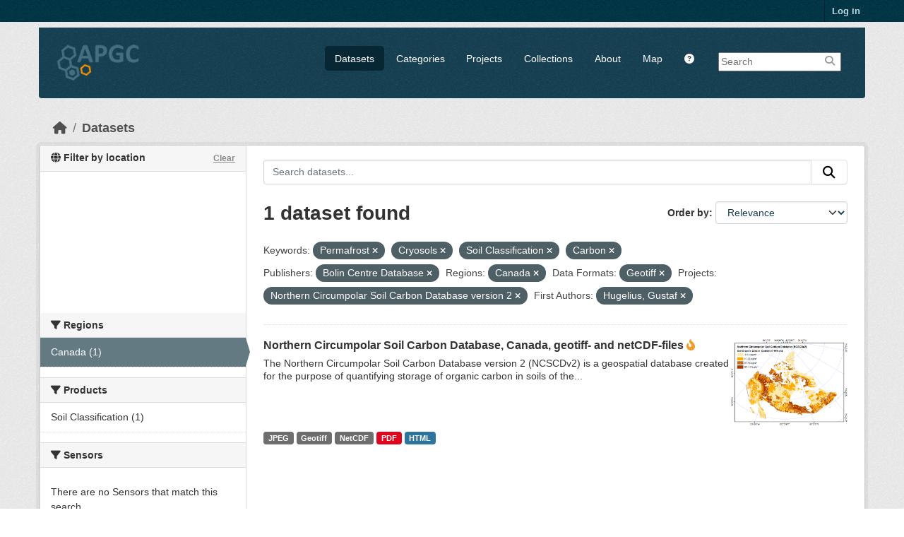

--- FILE ---
content_type: text/html; charset=utf-8
request_url: https://apgc.awi.de/dataset/?tags=Permafrost&tags=Cryosols&tags=Soil+Classification&tags=Carbon&organization=bolin-centre-database&amp=&region=Canada&res_format=Geotiff&groups=ncscdv2&first_author=Hugelius%2C+Gustaf
body_size: 6403
content:

<!DOCTYPE html>
<!--[if IE 9]> <html lang="en" class="ie9"> <![endif]-->
<!--[if gt IE 8]><!--> <html lang="en"  > <!--<![endif]-->
  <head>
    
  <meta charset="utf-8" />
      <meta name="csrf_field_name" content="_csrf_token" />
      <meta name="_csrf_token" content="Ijc4NmEyMzgwNDUzODM2NTVmYTI3Njg2OTMxNjFkYzI0NWVmZGIwMTIi.aWydxw.OWsjXIwuCjF5CPNYOLO7B0nGqro" />

      <meta name="generator" content="ckan 2.11.3" />
      <meta name="viewport" content="width=device-width, initial-scale=1.0">
  <meta name="description" value="The Arctic Permafrost Geospatial Centre (APGC) is an Open Access Circum-Arctic Geospatial Data Portal that promotes, describes and visualizes geospatial permafrost data."/>
  <meta name="keywords" content="Arctic Permafrost Geospatial Centre,APGC,Permafrost,Data Catalog">
  <meta name="author" content="Sebastian Laboor">

    <title>Dataset - Arctic Permafrost Geospatial Centre</title>

    
    
    <link rel="shortcut icon" href="/base/images/ckan.ico" />
    
    
        <link rel="alternate" type="text/n3" href="https://apgc.awi.de/catalog.n3"/>
        <link rel="alternate" type="text/turtle" href="https://apgc.awi.de/catalog.ttl"/>
        <link rel="alternate" type="application/rdf+xml" href="https://apgc.awi.de/catalog.xml"/>
        <link rel="alternate" type="application/ld+json" href="https://apgc.awi.de/catalog.jsonld"/>
    

  
    
  
  
      
      
      
    
  <link rel="stylesheet" href="/apgc_theme_294.css" />
  <link rel="stylesheet" href="/print.css" />

  

    
    

  


    
    <link href="/webassets/base/51d427fe_main.css" rel="stylesheet"/>
<link href="/webassets/ckanext-scheming/728ec589_scheming_css.css" rel="stylesheet"/>
<link href="/webassets/ckanext-geoview/f197a782_geo-resource-styles.css" rel="stylesheet"/>
<link href="/webassets/ckanext-activity/8dd77216_activity.css" rel="stylesheet"/>
    
    

  </head>

  
  <body data-site-root="https://apgc.awi.de/" data-locale-root="https://apgc.awi.de/" >

    
    <div class="visually-hidden-focusable"><a href="#content">Skip to main content</a></div>
  

  
    

 
<div class="account-masthead">
  <div class="container">
     
    <nav class="account not-authed" aria-label="Account">
      <ul class="list-unstyled">
        
        <li><a href="/user/login">Log in</a></li>
         
      </ul>
    </nav>
     
  </div>
</div>

<header class="masthead">
  <div class="container">
      
    <nav class="navbar navbar-expand-lg navbar-light">
      <hgroup class="header-image navbar-left">

      
      
      <a class="logo" href="/">
        <img src="/uploads/admin/2018-12-17-140357.406344logocleanapgcklein.png" alt="Arctic Permafrost Geospatial Centre"
          title="Arctic Permafrost Geospatial Centre" />
      </a>
      
      

       </hgroup>
      <button class="navbar-toggler" type="button" data-bs-toggle="collapse" data-bs-target="#main-navigation-toggle"
        aria-controls="main-navigation-toggle" aria-expanded="false" aria-label="Toggle navigation">
        <span class="fa fa-bars text-white"></span>
      </button>

      <div class="main-navbar collapse navbar-collapse" id="main-navigation-toggle">
        <ul class="navbar-nav ms-auto mb-2 mb-lg-0">
          
        <nav class="section navigation">
          <ul class="nav nav-pills">
            
              <li class="active"><a href="/dataset/">Datasets</a></li><li><a href="/category/">Categories</a></li><li><a href="/group/">Projects</a></li><li><a href="/collection/">Collections</a></li><li><a href="/about">About</a></li>
            
            <li class="menu-map"><a target="_blank" href="https://apgc-map.awi.de">Map</a></li>
            <li class="menu-help"><a target="_blank" href="https://apgc.awi.de/uploads/images/APGC_Help_Documentation_v2.pdf"><i class="fa fa-question-circle" title="Help Guide"></i></a></li>
          </ul>
        </nav>
      
      
        <form class="section site-search simple-input" action="/dataset/" method="get">
          <div class="field">
            <label for="field-sitewide-search">Search Datasets</label>
            <input id="field-sitewide-search" type="text" name="q" placeholder="Search" />
            <button class="btn-search" type="submit"><i class="fa fa-search"></i></button>
            
          </div>
          
        </form>
      
      </div>
    </nav>
  </div>
</header>

  
    <div class="main">
      <div id="content" class="container">
        
          
            <div class="flash-messages">
              
                
              
            </div>
          

          
            <div class="toolbar" role="navigation" aria-label="Breadcrumb">
              
                
                  <ol class="breadcrumb">
                    
<li class="home"><a href="/" aria-label="Home"><i class="fa fa-home"></i><span> Home</span></a></li>
                    
  <li class="active"><a href="/dataset/">Datasets</a></li>

                  </ol>
                
              
            </div>
          

          <div class="row wrapper">
            
            
            

            
              <aside class="secondary col-md-3">
                
                

  

<section id="dataset-map" class="module module-narrow module-shallow">
    <h2 class="module-heading">
        <i class="fa fa-globe"></i>
        Filter by location
        <a href="/dataset/?tags=Permafrost&amp;tags=Cryosols&amp;tags=Soil+Classification&amp;tags=Carbon&amp;organization=bolin-centre-database&amp;amp=&amp;region=Canada&amp;res_format=Geotiff&amp;groups=ncscdv2&amp;first_author=Hugelius%2C+Gustaf" class="action">Clear</a>
    </h2>
    
    <div class="dataset-map" data-module="spatial-query" data-default_extent="[[50.58, 62.23], [83.62, 120.81]]" data-module-map_config="{&#34;type&#34;: &#34;custom&#34;, &#34;custom.url&#34;: &#34;https://{s}.tile.osm.org/{z}/{x}/{y}.png&#34;, &#34;attribution&#34;: &#34;Map tiles and data by &lt;a href=\&#34;https://openstreetmap.org\&#34;&gt;OpenStreetMap&lt;/a&gt;, under &lt;a href=\&#34;https://creativecommons.org/licenses/by-sa/3.0\&#34;&gt;CC BY SA&lt;/a&gt;.&#34;}">
        <div id="dataset-map-container"></div>
    </div>
</section>




  
  
  
  <div class="filters">
    <div>
      
        

  
  
    
      
      

        <section class="module module-narrow module-shallow">
          
            <h2 class="module-heading">
             <i class="fa fa-filter"></i>
	     
              
              Regions
	     


            </h2>
          
          
		    
            
            
              
              <nav>
                <ul class="unstyled nav nav-simple nav-facet">
				
                  
                   

		      
                      
                      
                      
                        <li class="nav-item active">
                          <a href="/dataset/?tags=Permafrost&amp;tags=Cryosols&amp;tags=Soil+Classification&amp;tags=Carbon&amp;organization=bolin-centre-database&amp;amp=&amp;res_format=Geotiff&amp;groups=ncscdv2&amp;first_author=Hugelius%2C+Gustaf" title="">
                            <span>Canada (1)</span>
                          </a>
                        </li>
                   
                  
                </ul>
              </nav>
             
              <p class="module-footer">
                
                  
                
              </p>
            
            
          
        </section>
      
    
  

      
        

  
  
    
      
      

        <section class="module module-narrow module-shallow">
          
            <h2 class="module-heading">
             <i class="fa fa-filter"></i>
	     
              
              Products
	     


            </h2>
          
          
		    
            
            
              
              <nav>
                <ul class="unstyled nav nav-simple nav-facet">
				
                  
                   

		      
                      
                      
                      
                        <li class="nav-item">
                          <a href="/dataset/?tags=Permafrost&amp;tags=Cryosols&amp;tags=Soil+Classification&amp;tags=Carbon&amp;organization=bolin-centre-database&amp;amp=&amp;region=Canada&amp;res_format=Geotiff&amp;groups=ncscdv2&amp;first_author=Hugelius%2C+Gustaf&amp;product=Soil+Classification" title="">
                            <span>Soil Classification (1)</span>
                          </a>
                        </li>
                   
                  
                </ul>
              </nav>
             
              <p class="module-footer">
                
                  
                
              </p>
            
            
          
        </section>
      
    
  

      
        

  
  
    
      
      

        <section class="module module-narrow module-shallow">
          
            <h2 class="module-heading">
             <i class="fa fa-filter"></i>
	     
              
              Sensors
	     


            </h2>
          
          
		    
            
            
              <p class="module-content empty">There are no Sensors that match this search</p>
            
            
          
        </section>
      
    
  

      
        

  
  
    
      
      

        <section class="module module-narrow module-shallow">
          
            <h2 class="module-heading">
             <i class="fa fa-filter"></i>
	     
              
              Spatial Resolution
	     


            </h2>
          
          
		    
            
            
              
              <nav>
                <ul class="unstyled nav nav-simple nav-facet">
				
                  
                   

		      
                      
                      
                      
                        <li class="nav-item">
                          <a href="/dataset/?tags=Permafrost&amp;tags=Cryosols&amp;tags=Soil+Classification&amp;tags=Carbon&amp;organization=bolin-centre-database&amp;amp=&amp;region=Canada&amp;res_format=Geotiff&amp;groups=ncscdv2&amp;first_author=Hugelius%2C+Gustaf&amp;s_resolution=0.012%C2%B0+%28WGS84%29%3B+1000+m+%28LAEA+projection%29" title="0.012° (WGS84); 1000 m (LAEA projection)">
                            <span>0.012° (WGS84);... (1)</span>
                          </a>
                        </li>
                   
                  
                </ul>
              </nav>
             
              <p class="module-footer">
                
                  
                
              </p>
            
            
          
        </section>
      
    
  

      
        

  
  
    
      
      

        <section class="module module-narrow module-shallow">
          
            <h2 class="module-heading">
             <i class="fa fa-filter"></i>
	     
              
              Temporal Resolution
	     


            </h2>
          
          
		    
            
            
              <p class="module-content empty">There are no Temporal Resolution that match this search</p>
            
            
          
        </section>
      
    
  

      
        

  
  
    
      
      

        <section class="module module-narrow module-shallow">
          
            <h2 class="module-heading">
             <i class="fa fa-filter"></i>
	     
              
              Keywords
	     


            </h2>
          
          
		    
            
            
              
              <nav>
                <ul class="unstyled nav nav-simple nav-facet">
				
                  
                   

		      
                      
                      
                      
                        <li class="nav-item active">
                          <a href="/dataset/?tags=Permafrost&amp;tags=Cryosols&amp;tags=Soil+Classification&amp;organization=bolin-centre-database&amp;amp=&amp;region=Canada&amp;res_format=Geotiff&amp;groups=ncscdv2&amp;first_author=Hugelius%2C+Gustaf" title="">
                            <span>Carbon (1)</span>
                          </a>
                        </li>
                   
                  
                   

		      
                      
                      
                      
                        <li class="nav-item active">
                          <a href="/dataset/?tags=Permafrost&amp;tags=Soil+Classification&amp;tags=Carbon&amp;organization=bolin-centre-database&amp;amp=&amp;region=Canada&amp;res_format=Geotiff&amp;groups=ncscdv2&amp;first_author=Hugelius%2C+Gustaf" title="">
                            <span>Cryosols (1)</span>
                          </a>
                        </li>
                   
                  
                   

		      
                      
                      
                      
                        <li class="nav-item active">
                          <a href="/dataset/?tags=Cryosols&amp;tags=Soil+Classification&amp;tags=Carbon&amp;organization=bolin-centre-database&amp;amp=&amp;region=Canada&amp;res_format=Geotiff&amp;groups=ncscdv2&amp;first_author=Hugelius%2C+Gustaf" title="">
                            <span>Permafrost (1)</span>
                          </a>
                        </li>
                   
                  
                   

		      
                      
                      
                      
                        <li class="nav-item active">
                          <a href="/dataset/?tags=Permafrost&amp;tags=Cryosols&amp;tags=Carbon&amp;organization=bolin-centre-database&amp;amp=&amp;region=Canada&amp;res_format=Geotiff&amp;groups=ncscdv2&amp;first_author=Hugelius%2C+Gustaf" title="">
                            <span>Soil Classification (1)</span>
                          </a>
                        </li>
                   
                  
                </ul>
              </nav>
             
              <p class="module-footer">
                
                  
                
              </p>
            
            
          
        </section>
      
    
  

      
        

  
  
    
      
      

        <section class="module module-narrow module-shallow">
          
            <h2 class="module-heading">
             <i class="fa fa-filter"></i>
	     
              
              Data Formats
	     


            </h2>
          
          
		    
            
            
              
              <nav>
                <ul class="unstyled nav nav-simple nav-facet">
				
                  
                   

		      
                      
                      
                      
                        <li class="nav-item active">
                          <a href="/dataset/?tags=Permafrost&amp;tags=Cryosols&amp;tags=Soil+Classification&amp;tags=Carbon&amp;organization=bolin-centre-database&amp;amp=&amp;region=Canada&amp;groups=ncscdv2&amp;first_author=Hugelius%2C+Gustaf" title="">
                            <span>Geotiff (1)</span>
                          </a>
                        </li>
                   
                  
                   

		      
                      
                      
                      
                        <li class="nav-item">
                          <a href="/dataset/?tags=Permafrost&amp;tags=Cryosols&amp;tags=Soil+Classification&amp;tags=Carbon&amp;organization=bolin-centre-database&amp;amp=&amp;region=Canada&amp;res_format=Geotiff&amp;groups=ncscdv2&amp;first_author=Hugelius%2C+Gustaf&amp;res_format=HTML" title="">
                            <span>HTML (1)</span>
                          </a>
                        </li>
                   
                  
                   

		      
                      
                      
                      
                        <li class="nav-item">
                          <a href="/dataset/?tags=Permafrost&amp;tags=Cryosols&amp;tags=Soil+Classification&amp;tags=Carbon&amp;organization=bolin-centre-database&amp;amp=&amp;region=Canada&amp;res_format=Geotiff&amp;groups=ncscdv2&amp;first_author=Hugelius%2C+Gustaf&amp;res_format=JPEG" title="">
                            <span>JPEG (1)</span>
                          </a>
                        </li>
                   
                  
                   

		      
                      
                      
                      
                        <li class="nav-item">
                          <a href="/dataset/?tags=Permafrost&amp;tags=Cryosols&amp;tags=Soil+Classification&amp;tags=Carbon&amp;organization=bolin-centre-database&amp;amp=&amp;region=Canada&amp;res_format=Geotiff&amp;groups=ncscdv2&amp;first_author=Hugelius%2C+Gustaf&amp;res_format=NetCDF" title="">
                            <span>NetCDF (1)</span>
                          </a>
                        </li>
                   
                  
                   

		      
                      
                      
                      
                        <li class="nav-item">
                          <a href="/dataset/?tags=Permafrost&amp;tags=Cryosols&amp;tags=Soil+Classification&amp;tags=Carbon&amp;organization=bolin-centre-database&amp;amp=&amp;region=Canada&amp;res_format=Geotiff&amp;groups=ncscdv2&amp;first_author=Hugelius%2C+Gustaf&amp;res_format=PDF" title="">
                            <span>PDF (1)</span>
                          </a>
                        </li>
                   
                  
                </ul>
              </nav>
             
              <p class="module-footer">
                
                  
                
              </p>
            
            
          
        </section>
      
    
  

      
        

  
  
    
      
      

        <section class="module module-narrow module-shallow">
          
            <h2 class="module-heading">
             <i class="fa fa-filter"></i>
	     
              
              First Authors
	     


            </h2>
          
          
		    
            
            
              
              <nav>
                <ul class="unstyled nav nav-simple nav-facet">
				
                  
                   

		      
                      
                      
                      
                        <li class="nav-item active">
                          <a href="/dataset/?tags=Permafrost&amp;tags=Cryosols&amp;tags=Soil+Classification&amp;tags=Carbon&amp;organization=bolin-centre-database&amp;amp=&amp;region=Canada&amp;res_format=Geotiff&amp;groups=ncscdv2" title="">
                            <span>Hugelius, Gustaf (1)</span>
                          </a>
                        </li>
                   
                  
                </ul>
              </nav>
             
              <p class="module-footer">
                
                  
                
              </p>
            
            
          
        </section>
      
    
  

      
        

  
  
    
      
      

        <section class="module module-narrow module-shallow">
          
            <h2 class="module-heading">
             <i class="fa fa-filter"></i>
	     
              
              Projects
	     


            </h2>
          
          
		    
            
            
              
              <nav>
                <ul class="unstyled nav nav-simple nav-facet">
				
                  
                   

		      
                      
                      
                      
                        <li class="nav-item">
                          <a href="/dataset/?tags=Permafrost&amp;tags=Cryosols&amp;tags=Soil+Classification&amp;tags=Carbon&amp;organization=bolin-centre-database&amp;amp=&amp;region=Canada&amp;res_format=Geotiff&amp;groups=ncscdv2&amp;first_author=Hugelius%2C+Gustaf&amp;groups=biogeochemistry" title="">
                            <span>Biogeochemistry (1)</span>
                          </a>
                        </li>
                   
                  
                   

		      
                      
                      
                      
                        <li class="nav-item active">
                          <a href="/dataset/?tags=Permafrost&amp;tags=Cryosols&amp;tags=Soil+Classification&amp;tags=Carbon&amp;organization=bolin-centre-database&amp;amp=&amp;region=Canada&amp;res_format=Geotiff&amp;first_author=Hugelius%2C+Gustaf" title="Northern Circumpolar Soil Carbon Database version 2">
                            <span>Northern... (1)</span>
                          </a>
                        </li>
                   
                  
                </ul>
              </nav>
             
              <p class="module-footer">
                
                  
                
              </p>
            
            
          
        </section>
      
    
  

      
        

  
  
    
      
      

        <section class="module module-narrow module-shallow">
          
            <h2 class="module-heading">
             <i class="fa fa-filter"></i>
	     
              
              Institutes
	     


            </h2>
          
          
		    
            
            
              
              <nav>
                <ul class="unstyled nav nav-simple nav-facet">
				
                  
                   

		      
                      
                      
                      
                        <li class="nav-item">
                          <a href="/dataset/?tags=Permafrost&amp;tags=Cryosols&amp;tags=Soil+Classification&amp;tags=Carbon&amp;organization=bolin-centre-database&amp;amp=&amp;region=Canada&amp;res_format=Geotiff&amp;groups=ncscdv2&amp;first_author=Hugelius%2C+Gustaf&amp;institute=Stockholm+University%3B+Bert+Bolin+Centre+for+Climate+Research" title="Stockholm University; Bert Bolin Centre for Climate Research">
                            <span>Stockholm... (1)</span>
                          </a>
                        </li>
                   
                  
                </ul>
              </nav>
             
              <p class="module-footer">
                
                  
                
              </p>
            
            
          
        </section>
      
    
  

      
        

  
  
    
      
      

        <section class="module module-narrow module-shallow">
          
            <h2 class="module-heading">
             <i class="fa fa-filter"></i>
	     
              
              Publishers
	     


            </h2>
          
          
		    
            
            
              
              <nav>
                <ul class="unstyled nav nav-simple nav-facet">
				
                  
                   

		      
                      
                      
                      
                        <li class="nav-item active">
                          <a href="/dataset/?tags=Permafrost&amp;tags=Cryosols&amp;tags=Soil+Classification&amp;tags=Carbon&amp;amp=&amp;region=Canada&amp;res_format=Geotiff&amp;groups=ncscdv2&amp;first_author=Hugelius%2C+Gustaf" title="">
                            <span>Bolin Centre Database (1)</span>
                          </a>
                        </li>
                   
                  
                </ul>
              </nav>
             
              <p class="module-footer">
                
                  
                
              </p>
            
            
          
        </section>
      
    
  

      
    </div>
    <a class="close no-text hide-filters"><i class="fa fa-times-circle"></i><span class="text">close</span></a>
  </div>

    

    

              </aside>
            

            
              <div class="primary col-md-9 col-xs-12" role="main">
                
                
  <section class="module">
    <div class="module-content">
      
        
      
      










<form id="dataset-search-form" class="search-form" method="get" data-module="select-switch">

  
    <div class="input-group search-input-group">
      <input aria-label="Search datasets..." id="field-giant-search" type="text" class="form-control input-lg" name="q" value="" autocomplete="off" placeholder="Search datasets...">
      
      <button class="btn btn-default btn-lg" type="submit" value="search" aria-label="Submit">
        <i class="fa fa-search"></i>
      </button>
      
    </div>
  

  
    <span>






<input type="hidden" name="tags" value="Permafrost" />





<input type="hidden" name="tags" value="Cryosols" />





<input type="hidden" name="tags" value="Soil Classification" />





<input type="hidden" name="tags" value="Carbon" />





<input type="hidden" name="organization" value="bolin-centre-database" />





<input type="hidden" name="region" value="Canada" />





<input type="hidden" name="res_format" value="Geotiff" />





<input type="hidden" name="groups" value="ncscdv2" />





<input type="hidden" name="first_author" value="Hugelius, Gustaf" />



</span>
  

  
    
      <div class="form-group control-order-by">
        <label for="field-order-by">Order by</label>
        <select id="field-order-by" name="sort" class="form-control form-select">
          
            
              <option value="score desc, metadata_modified desc" selected="selected">Relevance</option>
            
          
            
              <option value="title_string asc">Name Ascending</option>
            
          
            
              <option value="title_string desc">Name Descending</option>
            
          
            
              <option value="metadata_modified desc">Last Modified</option>
            
          
            
              <option value="views_recent desc">Popular</option>
            
          
        </select>
        
        <button class="btn btn-default js-hide" type="submit">Go</button>
        
      </div>
    
  

  
    <h1>
    
      

  
  
  
  

1 dataset found
    
    </h1>
  

  
    
      <p class="filter-list">
        
          
          <span class="facet">Keywords:</span>
          
            <span class="filtered pill">Permafrost
              <a href="/dataset/?tags=Cryosols&amp;tags=Soil+Classification&amp;tags=Carbon&amp;organization=bolin-centre-database&amp;amp=&amp;region=Canada&amp;res_format=Geotiff&amp;groups=ncscdv2&amp;first_author=Hugelius%2C+Gustaf" class="remove" title="Remove"><i class="fa fa-times"></i></a>
            </span>
          
            <span class="filtered pill">Cryosols
              <a href="/dataset/?tags=Permafrost&amp;tags=Soil+Classification&amp;tags=Carbon&amp;organization=bolin-centre-database&amp;amp=&amp;region=Canada&amp;res_format=Geotiff&amp;groups=ncscdv2&amp;first_author=Hugelius%2C+Gustaf" class="remove" title="Remove"><i class="fa fa-times"></i></a>
            </span>
          
            <span class="filtered pill">Soil Classification
              <a href="/dataset/?tags=Permafrost&amp;tags=Cryosols&amp;tags=Carbon&amp;organization=bolin-centre-database&amp;amp=&amp;region=Canada&amp;res_format=Geotiff&amp;groups=ncscdv2&amp;first_author=Hugelius%2C+Gustaf" class="remove" title="Remove"><i class="fa fa-times"></i></a>
            </span>
          
            <span class="filtered pill">Carbon
              <a href="/dataset/?tags=Permafrost&amp;tags=Cryosols&amp;tags=Soil+Classification&amp;organization=bolin-centre-database&amp;amp=&amp;region=Canada&amp;res_format=Geotiff&amp;groups=ncscdv2&amp;first_author=Hugelius%2C+Gustaf" class="remove" title="Remove"><i class="fa fa-times"></i></a>
            </span>
          
        
          
          <span class="facet">Publishers:</span>
          
            <span class="filtered pill">Bolin Centre Database
              <a href="/dataset/?tags=Permafrost&amp;tags=Cryosols&amp;tags=Soil+Classification&amp;tags=Carbon&amp;amp=&amp;region=Canada&amp;res_format=Geotiff&amp;groups=ncscdv2&amp;first_author=Hugelius%2C+Gustaf" class="remove" title="Remove"><i class="fa fa-times"></i></a>
            </span>
          
        
          
          <span class="facet">Regions:</span>
          
            <span class="filtered pill">Canada
              <a href="/dataset/?tags=Permafrost&amp;tags=Cryosols&amp;tags=Soil+Classification&amp;tags=Carbon&amp;organization=bolin-centre-database&amp;amp=&amp;res_format=Geotiff&amp;groups=ncscdv2&amp;first_author=Hugelius%2C+Gustaf" class="remove" title="Remove"><i class="fa fa-times"></i></a>
            </span>
          
        
          
          <span class="facet">Data Formats:</span>
          
            <span class="filtered pill">Geotiff
              <a href="/dataset/?tags=Permafrost&amp;tags=Cryosols&amp;tags=Soil+Classification&amp;tags=Carbon&amp;organization=bolin-centre-database&amp;amp=&amp;region=Canada&amp;groups=ncscdv2&amp;first_author=Hugelius%2C+Gustaf" class="remove" title="Remove"><i class="fa fa-times"></i></a>
            </span>
          
        
          
          <span class="facet">Projects:</span>
          
            <span class="filtered pill">Northern Circumpolar Soil Carbon Database version 2
              <a href="/dataset/?tags=Permafrost&amp;tags=Cryosols&amp;tags=Soil+Classification&amp;tags=Carbon&amp;organization=bolin-centre-database&amp;amp=&amp;region=Canada&amp;res_format=Geotiff&amp;first_author=Hugelius%2C+Gustaf" class="remove" title="Remove"><i class="fa fa-times"></i></a>
            </span>
          
        
          
          <span class="facet">First Authors:</span>
          
            <span class="filtered pill">Hugelius, Gustaf
              <a href="/dataset/?tags=Permafrost&amp;tags=Cryosols&amp;tags=Soil+Classification&amp;tags=Carbon&amp;organization=bolin-centre-database&amp;amp=&amp;region=Canada&amp;res_format=Geotiff&amp;groups=ncscdv2" class="remove" title="Remove"><i class="fa fa-times"></i></a>
            </span>
          
        
      </p>
      <a class="show-filters btn btn-default">Filter Results</a>
    
  

</form>





      
        

  
    <ul class="dataset-list unstyled">
    	
	      
	        







  <li class="dataset-item">
    
     <div>
      <div class="dataset-content" Style="width:80%; float:left">
        
          <h3 class="dataset-heading">
            
              
            
            
              <a href="/dataset/ncscdv2-canada-geotiff-netcdf">Northern Circumpolar Soil Carbon Database, Canada, geotiff- and netCDF-files</a>
            
            
              
              

<i class="fa-solid fa-fire-flame-curved" style="color:#f29c2b;" title="Popular: 14 recent views"></i>

            
          </h3>
        
        
          
        
        
          
            <div>The Northern Circumpolar Soil Carbon Database version 2 (NCSCDv2) is a geospatial database created for the purpose of quantifying storage of organic carbon in soils of the...</div>
          
        
      </div>
        
      
           
      
           
              
                 <div class="prepreview" Style="width:20%; float:right"><img class="sidebar-thumbnail" src="https://apgc.awi.de/dataset/f043afbc-1f7b-414f-8ae0-3b2eeebc66e3/resource/16e06cb4-fee5-4cbc-8ea7-b1c0c32b6419/download/previewmap150dpi50perc.jpeg"><span class="prepreimage"><a href="https://apgc.awi.de/dataset/f043afbc-1f7b-414f-8ae0-3b2eeebc66e3/resource/16e06cb4-fee5-4cbc-8ea7-b1c0c32b6419/download/previewmap150dpi50perc.jpeg"><img src="https://apgc.awi.de/dataset/f043afbc-1f7b-414f-8ae0-3b2eeebc66e3/resource/16e06cb4-fee5-4cbc-8ea7-b1c0c32b6419/download/previewmap150dpi50perc.jpeg"></a></span></div>    
              
           
      
           
      
      <div class="clear" Style="clear: both"></div>
     </div>

      
        
          
            <ul class="dataset-resources list-unstyled">
              
                
                <li>
                  <a href="/dataset/ncscdv2-canada-geotiff-netcdf" class="badge badge-default" data-format="jpeg">JPEG</a>
                </li>
                
                <li>
                  <a href="/dataset/ncscdv2-canada-geotiff-netcdf" class="badge badge-default" data-format="geotiff">Geotiff</a>
                </li>
                
                <li>
                  <a href="/dataset/ncscdv2-canada-geotiff-netcdf" class="badge badge-default" data-format="netcdf">NetCDF</a>
                </li>
                
                <li>
                  <a href="/dataset/ncscdv2-canada-geotiff-netcdf" class="badge badge-default" data-format="pdf">PDF</a>
                </li>
                
                <li>
                  <a href="/dataset/ncscdv2-canada-geotiff-netcdf" class="badge badge-default" data-format="html">HTML</a>
                </li>
                
              
            </ul>
          
        
      
    
  </li>

	      
	    
    </ul>
  

      
    </div>

    
      
    
  </section>

  
    <section class="module">
      <div class="module-content">
        
          <small>
            
            
            You can also access this registry using the <a href="/api/3">API</a> (see <a href="https://docs.ckan.org/en/2.11/api/">API Docs</a>).
          </small>
        
      </div>
    </section>
  

              </div>
            
          </div>
        
      </div>
    </div>
  
        <footer class="site-footer">
  <div class="container">
    
    <div class="row">
      <div class="span4 footer-links">
        
          <ul class="unstyled">
            
              <li><a href="/about">About Arctic Permafrost Geospatial Centre</a></li>
            
          </ul>
          <ul class="unstyled">
            
              
              <li><a href="https://docs.ckan.org/en/2.11/api/">CKAN API</a></li>
              <li><a href="https://okfn.org/">Open Knowledge Foundation</a></li>
              <li><a href="https://opendefinition.org/okd/"><img src="/base/images/od_80x15_blue.png"></a></li>
            
            
              <div class="attribution">
              <li><p><br><strong>Powered by</strong> <a class="hide-text ckan-footer-logo" href="https://ckan.org">CKAN</a></p></li>
            
              </div>
          </ul>
        
      </div>
      <div class="span4 attribution">
          <p class="initiated"><strong>Initiated by</strong></p>
          <a href="https://erc.europa.eu/"><img class="erc" src="/uploads/images/Logo-ERC.png"></a>
          <a href="https://www.awi.de/en/science/junior-groups/peta-carb.html"><img class="erc" src="/uploads/group/PETA_CARB_Logo.png"></a> 
        
      </div>
      <div class="span3 attribution">
          <p><strong>Provided by</strong></p><a href="https://www.awi.de/"><img class="centerimg" src="/uploads/images/AWI_Logo_Weiss_RGB_2.png"></a>

          <p class="privacy"><a href="/pages/imprint"><b>Imprint</b></a> | <a href="/pages/privacy-notice"><b>Privacy Notice</b></a></p>


      </div>
    </div>
    
  </div>
</footer>
  
  
  
  
  
  
    

  

  

    
    <link href="/webassets/vendor/f3b8236b_select2.css" rel="stylesheet"/>
<link href="/webassets/vendor/53df638c_fontawesome.css" rel="stylesheet"/>
<link href="/webassets/ckanext-spatial/67225687_spatial_query.css" rel="stylesheet"/>
    <script src="/webassets/vendor/240e5086_jquery.js" type="text/javascript"></script>
<script src="/webassets/vendor/773d6354_vendor.js" type="text/javascript"></script>
<script src="/webassets/vendor/6d1ad7e6_bootstrap.js" type="text/javascript"></script>
<script src="/webassets/vendor/529a0eb7_htmx.js" type="text/javascript"></script>
<script src="/webassets/base/a65ea3a0_main.js" type="text/javascript"></script>
<script src="/webassets/ckanext-spatial/d9e299a2_spatial_query.js" type="text/javascript"></script>
<script src="/webassets/base/b1def42f_ckan.js" type="text/javascript"></script>
<script src="/webassets/tracking/8b59a308_tracking.js" type="text/javascript"></script>
<script src="/webassets/activity/0fdb5ee0_activity.js" type="text/javascript"></script>
  </body>
</html>